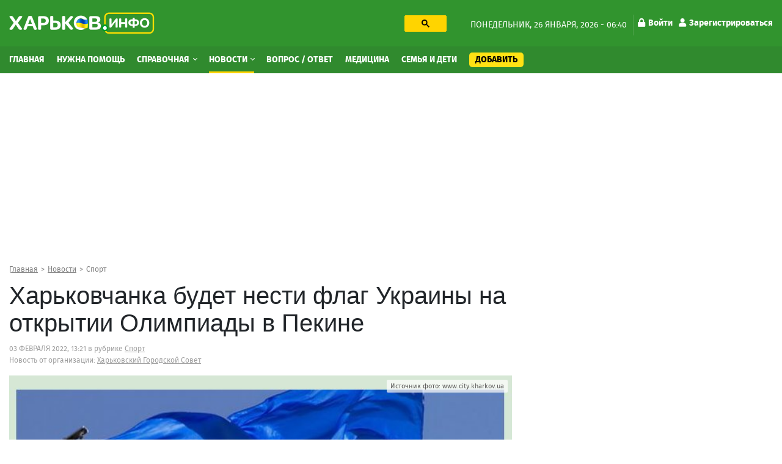

--- FILE ---
content_type: text/html; charset=utf-8
request_url: https://kharkov.info/news/harkovchanka-budet-nesti-flag-ukrainy-na-otkrytii-olimpiady-v-pekine
body_size: 14619
content:
<!DOCTYPE html>
<html lang="ru" dir="ltr">
<head>
  <meta charset="utf-8">
  <meta name="viewport" content="width=device-width, initial-scale=1.0">
  <meta name="google-site-verification" content="_b7s3UMCyPYY6tTIuyqwnTn5TgZyuO294ZGUkYL1F1g" />
  <!--[if IE]><![endif]-->
<link rel="preconnect" href="//ajax.googleapis.com" />
<link rel="dns-prefetch" href="//ajax.googleapis.com" />
<meta http-equiv="Content-Type" content="text/html; charset=utf-8" />
<script type="application/ld+json">{
    "@context": "https://schema.org",
    "@graph": [
        {
            "@type": "NewsArticle",
            "headline": "Харьковчанка будет нести флаг Украины на открытии Олимпиады в Пекине",
            "description": "",
            "author": {
                "@type": "Person",
                "@id": "https://kharkov.info",
                "name": "Алексей Сергиенко"
            },
            "publisher": {
                "@type": "Organization",
                "@id": "https://kharkov.info",
                "name": "Харьков Инфо",
                "url": "https://kharkov.info",
                "logo": {
                    "@type": "ImageObject",
                    "url": "https://kharkov.info/sites/default/files/logo_2.png"
                }
            },
            "datePublished": "2022-02-03T13:21:00+02:00",
            "dateModified": "2022-08-28T17:54:38+03:00",
            "image": {
                "@type": "ImageObject",
                "url": "https://kharkov.info/sites/default/files/images/news/harkovchanka-budet-nesti-flag-ukrainy-na-otkrytii-olimpiady-v-pekine.jpg"
            },
            "mainEntityOfPage": "https://kharkov.info/news/harkovchanka-budet-nesti-flag-ukrainy-na-otkrytii-olimpiady-v-pekine"
        }
    ]
}</script>
<link rel="shortcut icon" href="https://kharkov.info/sites/default/files/index.png" type="image/png" />
<meta name="description" content="Официальное открытие XXIV зимних Олимпийских игр в Пекине состоится завтра, 4 февраля." />
<link rel="image_src" href="https://kharkov.info/sites/default/files/styles/main_foto/public/images/news/harkovchanka-budet-nesti-flag-ukrainy-na-otkrytii-olimpiady-v-pekine.jpg?itok=PmrujxQS" />
<link rel="canonical" href="https://kharkov.info/news/harkovchanka-budet-nesti-flag-ukrainy-na-otkrytii-olimpiady-v-pekine" />
<link rel="shortlink" href="120144" />
<meta name="geo.placename" content="Kharkov" />
<meta name="geo.region" content="UA" />
<meta property="og:site_name" content="Харьков Инфо" />
<meta property="og:type" content="article" />
<meta property="og:url" content="https://kharkov.info/news/harkovchanka-budet-nesti-flag-ukrainy-na-otkrytii-olimpiady-v-pekine" />
<meta property="og:title" content="Харьковчанка будет нести флаг Украины на открытии Олимпиады в Пекине" />
<meta property="og:description" content="Официальное открытие XXIV зимних Олимпийских игр в Пекине состоится завтра, 4 февраля." />
<meta property="og:updated_time" content="2022-08-28T17:54:38+03:00" />
<meta property="og:image" content="https://kharkov.info/sites/default/files/styles/main_foto/public/images/news/harkovchanka-budet-nesti-flag-ukrainy-na-otkrytii-olimpiady-v-pekine.jpg?itok=PmrujxQS" />
<meta property="og:image:url" content="https://kharkov.info/sites/default/files/styles/main_foto/public/images/news/harkovchanka-budet-nesti-flag-ukrainy-na-otkrytii-olimpiady-v-pekine.jpg?itok=PmrujxQS" />
<meta property="article:published_time" content="2022-02-03T13:21:00+02:00" />
<meta property="article:modified_time" content="2022-08-28T17:54:38+03:00" />
  <title>Харьковчанка будет нести флаг Украины на открытии Олимпиады в Пекине – Новости Харькова и Харьковской области</title>
  <style>
  @media (min-width: 1024px) {
	#block-block-31 {
	  height: 280px;
	}
	#block-block-20 {
	  height: 280px;
	}
	#block-views-asklist-block-2 {
	  height: 703px;
	}
  }
  </style>
  <link type="text/css" rel="stylesheet" href="/sites/default/files/advagg_css/css__v-3vQYSOSyRdhxwH2CKtq_TbRmNDZPKFXQlAVgSN06E__jHS3Fi6Sfr3N6si7YUBQeHy37Me_hO1DCytABt3WAiQ__Nbzh_18npu47Tma65ZToubLSi53rcIdtjTVN6TXeSm4.css" media="all" />
<link type="text/css" rel="stylesheet" href="/sites/default/files/advagg_css/css__pvVJjzrwquTY0DUqb-KagyyB7Etfl1fg2PFsZh92luE__RQtV7Jy3E5L8IipWanPK896OuAXCVQVhY7m4X8zJZq8__Nbzh_18npu47Tma65ZToubLSi53rcIdtjTVN6TXeSm4.css" media="all" />
  <!-- HTML5 element support for IE6-8 -->
  <!--[if lt IE 9]>
    <script src="https://cdn.jsdelivr.net/html5shiv/3.7.3/html5shiv-printshiv.min.js"></script>
  <![endif]-->
  <link rel="preload" href="/sites/all/themes/globalportal/fonts/firasans-black-webfont/firasans-black-webfont.woff2" as="font" type="font/woff2" crossorigin="anonymous">
  <link rel="preload" href="/sites/all/themes/globalportal/fonts/firasans-bold-webfont/firasans-bold-webfont.woff2" as="font" type="font/woff2" crossorigin="anonymous">
  <link rel="preload" href="/sites/all/themes/globalportal/fonts/firasans-regular-webfont/firasans-regular-webfont.woff2" as="font" type="font/woff2" crossorigin="anonymous">
  <link rel="preload" href="/sites/all/themes/globalportal/fonts/fontawesome/webfonts/fa-solid-900.woff2" as="font" type="font/woff2" crossorigin="anonymous">
  <link rel="preload" href="/sites/all/themes/globalportal/fonts/fontawesome/webfonts/fa-regular-400.woff2" as="font" type="font/woff2" crossorigin="anonymous">
  <script defer src="https://www.googletagmanager.com/gtag/js?id=UA-102155831-1"></script><script>window.dataLayer = window.dataLayer || []; function gtag(){dataLayer.push(arguments);} gtag('js', new Date()); gtag('config', 'UA-102155831-1'); </script>
  </head>
<body class="html not-front not-logged-in one-sidebar sidebar-first page-node page-node- page-node-120144 node-type-new">
  <div id="skip-link"><a href="#main-content" class="element-invisible element-focusable">Перейти к основному содержанию</a></div>
    <div id="wrapper" class="main-wrapper"> <header class="header-block"><a id="main-burger" class="burger-button" href="#"><i class="fa fa-bars"></i></a><a class="account-login login-link" href="/user">Войти</a><div class="header-top-block"><div class="container"><div class="row"><div class="col-lg-7"><div class="row"><div class="col-lg-7 col-xl-6"><a class="main-logo" href="/" title="Главная"><img class="img-fluid" src="https://kharkov.info/sites/default/files/logo_2_1_0_0.png" alt="Главная" width="238" height="36" /></a></div><div class="col-lg-5 col-xl-6 d-none d-lg-block"><div id="block-block-18" class="block-block search-block"><div class="block-content"><gcse:searchbox-only resultsUrl="/search" enableHistory="true" autoCompleteMaxCompletions="10" autoCompleteMatchType="any" queryParameterName="text"><button class="gsc-search-button searchbox-empty"><svg width="13" height="13" viewBox="0 0 13 13"><title>поиск</title><path d="m4.8495 7.8226c0.82666 0 1.5262-0.29146 2.0985-0.87438 0.57232-0.58292 0.86378-1.2877 0.87438-2.1144 0.010599-0.82666-0.28086-1.5262-0.87438-2.0985-0.59352-0.57232-1.293-0.86378-2.0985-0.87438-0.8055-0.010599-1.5103 0.28086-2.1144 0.87438-0.60414 0.59352-0.8956 1.293-0.87438 2.0985 0.021197 0.8055 0.31266 1.5103 0.87438 2.1144 0.56172 0.60414 1.2665 0.8956 2.1144 0.87438zm4.4695 0.2115 3.681 3.6819-1.259 1.284-3.6817-3.7 0.0019784-0.69479-0.090043-0.098846c-0.87973 0.76087-1.92 1.1413-3.1207 1.1413-1.3553 0-2.5025-0.46363-3.4417-1.3909s-1.4088-2.0686-1.4088-3.4239c0-1.3553 0.4696-2.4966 1.4088-3.4239 0.9392-0.92727 2.0864-1.3969 3.4417-1.4088 1.3553-0.011889 2.4906 0.45771 3.406 1.4088 0.9154 0.95107 1.379 2.0924 1.3909 3.4239 0 1.2126-0.38043 2.2588-1.1413 3.1385l0.098834 0.090049z"></path></svg></button></gcse:searchbox-only></div></div></div></div></div><div class="col-lg-5 d-none d-lg-block"><div class="date-and-account-right"><div class="date"> понедельник, 26 января, 2026 - 06:40</div><ul class="account-links"><li><a href="/user"><i class="fa fa-lock"></i>Войти</a></li><li><a href="/user/register"><i class="fa fa-user"></i>Зарегистрироваться</a></li></ul></div></div></div></div></div><div class="header-nav-wrapper"><div class="close-up-btn"></div> <nav class="header-nav"><div class="container"><div class="row"><div class="left-nav align-self-center col-12"><a class="main-logo" href="/" title="Главная"><img class="img-fluid" src="https://kharkov.info/sites/default/files/logo_2_1_0_0.png" alt="Главная" width="238" height="36" /></a><div class="search-form-menu-container"><div id="block-block-18" class="block-block search-block"><div class="block-content"><gcse:searchbox-only resultsUrl="/search" enableHistory="true" autoCompleteMaxCompletions="10" autoCompleteMatchType="any" queryParameterName="text"><button class="gsc-search-button searchbox-empty"><svg width="13" height="13" viewBox="0 0 13 13"><title>поиск</title><path d="m4.8495 7.8226c0.82666 0 1.5262-0.29146 2.0985-0.87438 0.57232-0.58292 0.86378-1.2877 0.87438-2.1144 0.010599-0.82666-0.28086-1.5262-0.87438-2.0985-0.59352-0.57232-1.293-0.86378-2.0985-0.87438-0.8055-0.010599-1.5103 0.28086-2.1144 0.87438-0.60414 0.59352-0.8956 1.293-0.87438 2.0985 0.021197 0.8055 0.31266 1.5103 0.87438 2.1144 0.56172 0.60414 1.2665 0.8956 2.1144 0.87438zm4.4695 0.2115 3.681 3.6819-1.259 1.284-3.6817-3.7 0.0019784-0.69479-0.090043-0.098846c-0.87973 0.76087-1.92 1.1413-3.1207 1.1413-1.3553 0-2.5025-0.46363-3.4417-1.3909s-1.4088-2.0686-1.4088-3.4239c0-1.3553 0.4696-2.4966 1.4088-3.4239 0.9392-0.92727 2.0864-1.3969 3.4417-1.4088 1.3553-0.011889 2.4906 0.45771 3.406 1.4088 0.9154 0.95107 1.379 2.0924 1.3909 3.4239 0 1.2126-0.38043 2.2588-1.1413 3.1385l0.098834 0.090049z"></path></svg></button></gcse:searchbox-only></div></div></div><ul class="main-menu"><li class="first leaf menu-mlid-7363"><a href="/home" title="Главная">Главная</a></li><li class="leaf menu-mlid-11529"><a href="/nuzhna-pomoshch-harkov" title="Нужна помощь">Нужна помощь</a></li><li class="expanded menu-mlid-1035 dropdown show"><a href="/place" title="Справочная" class="dropdown-toggle">Справочная <span class="caret"></span></a><ul class="dropdown-menu"><li class="first leaf has-children menu-mlid-10964"><a href="/avto-moto" title="Авто, мото" class="dropdown-item">Авто, мото</a></li><li class="leaf has-children menu-mlid-11048"><a href="/domashnie-zhivotnye" title="Домашние животные" class="dropdown-item">Домашние животные</a></li><li class="leaf has-children menu-mlid-11059"><a href="/zhkh" title="ЖКХ" class="dropdown-item">ЖКХ</a></li><li class="leaf has-children menu-mlid-11068"><a href="/internet-i-svyaz" title="Интернет и связь" class="dropdown-item">Интернет и связь</a></li><li class="leaf has-children menu-mlid-11076"><a href="/krasota-i-zdorove" title="Красота и здоровье" class="dropdown-item">Красота и здоровье</a></li><li class="leaf has-children menu-mlid-11087"><a href="/kulturnyy-otdyh" title="Культурный отдых" class="dropdown-item">Культурный отдых</a></li><li class="leaf has-children menu-mlid-11129"><a href="/magaziny-torgovye-ploshchadki" title="Магазины, торговые площадки" class="dropdown-item">Магазины, торговые площадки</a></li><li class="leaf has-children menu-mlid-11100"><a href="/medicina" title="Медицина" class="dropdown-item">Медицина</a></li><li class="leaf has-children menu-mlid-11166"><a href="/nedvizhimost" title="Недвижимость" class="dropdown-item">Недвижимость</a></li><li class="leaf has-children menu-mlid-11172"><a href="/obrazovanie-i-nauka" title="Образование и наука" class="dropdown-item">Образование и наука</a></li><li class="leaf has-children menu-mlid-11220"><a href="/prazdniki-i-torzhestva" title="Праздники и торжества" class="dropdown-item">Праздники и торжества</a></li><li class="leaf has-children menu-mlid-11232"><a href="/promyshlennost" title="Промышленность" class="dropdown-item">Промышленность</a></li><li class="leaf has-children menu-mlid-11272"><a href="/puteshestviya-i-turizm" title="Путешествия и туризм" class="dropdown-item">Путешествия и туризм</a></li><li class="leaf has-children menu-mlid-11287"><a href="/rabota" title="Работа" class="dropdown-item">Работа</a></li><li class="leaf has-children menu-mlid-11276"><a href="/razvlecheniya" title="Развлечения" class="dropdown-item">Развлечения</a></li><li class="leaf has-children menu-mlid-11289"><a href="/reklama" title="Реклама" class="dropdown-item">Реклама</a></li><li class="leaf has-children menu-mlid-11299"><a href="/religiya" title="Религия" class="dropdown-item">Религия</a></li><li class="leaf has-children menu-mlid-11305"><a href="/ritualnye-uslugi" title="Ритуальные услуги" class="dropdown-item">Ритуальные услуги</a></li><li class="leaf has-children menu-mlid-11311"><a href="/semya-i-deti" title="Семья и дети" class="dropdown-item">Семья и дети</a></li><li class="leaf has-children menu-mlid-11317"><a href="/sport-i-fitnes" title="Спорт и фитнес" class="dropdown-item">Спорт и фитнес</a></li><li class="leaf has-children menu-mlid-11340"><a href="/stroitelstvo" title="Строительство" class="dropdown-item">Строительство</a></li><li class="leaf has-children menu-mlid-11371"><a href="/transport" title="Транспорт" class="dropdown-item">Транспорт</a></li><li class="leaf has-children menu-mlid-11385"><a href="/yuridicheskie-uslugi" title="Юридические услуги" class="dropdown-item">Юридические услуги</a></li><li class="leaf has-children menu-mlid-10979"><a href="/biznes-i-finansy" title="Бизнес и Финансы" class="dropdown-item">Бизнес и Финансы</a></li><li class="leaf has-children menu-mlid-10994"><a href="/bytovye-uslugi" title="Бытовые услуги" class="dropdown-item">Бытовые услуги</a></li><li class="leaf has-children menu-mlid-11014"><a href="/vne-pomeshcheniy" title="Вне помещений" class="dropdown-item">Вне помещений</a></li><li class="last leaf has-children menu-mlid-11022"><a href="/gosudarstvo" title="Государство" class="dropdown-item">Государство</a></li></ul></li><li class="expanded active-trail menu-mlid-3214 active dropdown show"><a href="/news" title="Новости" class="active-trail dropdown-toggle">Новости <span class="caret"></span></a><ul class="dropdown-menu"><li class="first leaf menu-mlid-11483"><a href="/newslist/semya-i-deti" title="Семья и дети" class="dropdown-item">Семья и дети</a></li><li class="leaf active-trail menu-mlid-11496 active"><a href="/newslist/sport" title="Спорт" class="active-trail dropdown-item">Спорт</a></li><li class="leaf menu-mlid-11472"><a href="/news/transport" title="Транспорт" class="dropdown-item">Транспорт</a></li><li class="leaf menu-mlid-11495"><a href="/newslist/proisshestviya" title="Происшествия" class="dropdown-item">Происшествия</a></li><li class="leaf menu-mlid-11470"><a href="/news/press-centr" title="Пресс-центр" class="dropdown-item">Пресс-центр</a></li><li class="leaf menu-mlid-11482"><a href="/news/operativnaya-informaciya" title="Оперативная информация" class="dropdown-item">Оперативная информация</a></li><li class="leaf menu-mlid-11493"><a href="/newslist/otdyh-i-turizm" title="Отдых и туризм" class="dropdown-item">Отдых и туризм</a></li><li class="leaf menu-mlid-11469"><a href="/news/oficialno" title="Официально" class="dropdown-item">Официально</a></li><li class="leaf menu-mlid-11494"><a href="/newslist/politika" title="Политика" class="dropdown-item">Политика</a></li><li class="leaf menu-mlid-11484"><a href="/newslist/ukraina" title="Украина" class="dropdown-item">Украина</a></li><li class="leaf menu-mlid-11473"><a href="/news/cifrovye-tehnologii" title="Цифровые технологии" class="dropdown-item">Цифровые технологии</a></li><li class="leaf menu-mlid-11475"><a href="/news/ekologiya-i-mir-prirody" title="Экология и мир природы" class="dropdown-item">Экология и мир природы</a></li><li class="leaf menu-mlid-11476"><a href="/news/ekonomika" title="Экономика" class="dropdown-item">Экономика</a></li><li class="leaf menu-mlid-11498"><a href="/news/ekonomika-i-finansy" title="Экономика и Финансы" class="dropdown-item">Экономика и Финансы</a></li><li class="leaf menu-mlid-11492"><a href="/newslist/obshchestvo" title="Общество" class="dropdown-item">Общество</a></li><li class="leaf menu-mlid-11491"><a href="/newslist/obrazovanie" title="Образование" class="dropdown-item">Образование</a></li><li class="leaf menu-mlid-11477"><a href="/news/gorod" title="Город" class="dropdown-item">Город</a></li><li class="leaf menu-mlid-11478"><a href="/newslist/dom-i-interer" title="Дом и интерьер" class="dropdown-item">Дом и интерьер</a></li><li class="leaf menu-mlid-11465"><a href="/news/zhkh" title="ЖКХ" class="dropdown-item">ЖКХ</a></li><li class="leaf menu-mlid-11487"><a href="/news/internet-i-it" title="Интернет и IT" class="dropdown-item">Интернет и IT</a></li><li class="leaf menu-mlid-11464"><a href="/news/byudzhet" title="Бюджет" class="dropdown-item">Бюджет</a></li><li class="leaf menu-mlid-11499"><a href="/newslist/fashion" title="Fashion" class="dropdown-item">Fashion</a></li><li class="leaf menu-mlid-11485"><a href="/newslist/avto-moto" title="Авто" class="dropdown-item">Авто</a></li><li class="leaf menu-mlid-11462"><a href="/news/anons" title="Анонс" class="dropdown-item">Анонс</a></li><li class="leaf menu-mlid-11479"><a href="/news/infrastruktura" title="Инфраструктура" class="dropdown-item">Инфраструктура</a></li><li class="leaf menu-mlid-11480"><a href="/newslist/krasota-i-zdorove" title="Красота и здоровье" class="dropdown-item">Красота и здоровье</a></li><li class="leaf menu-mlid-11468"><a href="/news/more-2022" title="Море 2022" class="dropdown-item">Море 2022</a></li><li class="leaf menu-mlid-11481"><a href="/newslist/nalogi-i-uchet" title="Налоги и учет" class="dropdown-item">Налоги и учет</a></li><li class="leaf menu-mlid-11490"><a href="/newslist/nedvizhimost" title="Недвижимость" class="dropdown-item">Недвижимость</a></li><li class="leaf menu-mlid-11467"><a href="/news/mir-prirody" title="Мир природы" class="dropdown-item">Мир природы</a></li><li class="leaf menu-mlid-11488"><a href="/newslist/meditsina" title="Культура" class="dropdown-item">Культура</a></li><li class="leaf menu-mlid-11486"><a href="/newslist/meditsina-0" title="Медицина" class="dropdown-item">Медицина</a></li><li class="leaf menu-mlid-11466"><a href="/news/mezhdunarodnoe-sotrudnichestvo" title="Международное сотрудничество" class="dropdown-item">Международное сотрудничество</a></li><li class="last leaf menu-mlid-11461"><a href="/news/covid-19" title="COVID-19" class="dropdown-item">COVID-19</a></li></ul></li><li class="leaf menu-mlid-3943"><a href="/ask-question" title="Вопрос / Ответ">Вопрос / Ответ</a></li><li class="leaf menu-mlid-11615"><a href="https://kharkov.info/medicina" title="Медицина">Медицина</a></li><li class="leaf menu-mlid-11616"><a href="https://kharkov.info/semya-i-deti" title="Семья и дети">Семья и дети</a></li><li class="last leaf menu-mlid-7364 add-content-button"><a href="/add-content" title="Добавить">Добавить</a></li></ul><div id="block-menu-block-7" class="block-menu-block d-md-none second-mobile-menu"><h3 class="categories-title">О сайте</h3><ul><li class="first leaf menu-mlid-4681"><a href="/contact" title="Обратная связь">Обратная связь</a></li><li class="leaf menu-mlid-3925"><a href="/o-proekte" title="О проекте">О проекте</a></li><li class="last leaf menu-mlid-3927"><a href="/agreement" title="Угода конфіденційності">Угода конфіденційності</a></li></ul></div></div></div></div> </nav></div> </header> <main class="main-block"><div id="block-block-38" class="block-block"><div class="block-content"><style>
@media (max-width: 360px) {
.topblock{
height: 300px;
text-align: center;
margin-bottom: 20px;
}
}
@media (max-width: 390px) {
.topblock{
height: 327px;
text-align: center;
margin-bottom: 20px
}
}
@media (max-width: 410px) {
.topblock{
height: 345px;
text-align: center;
margin-bottom: 20px
}
}
@media (max-width: 760px) {
.topblock{
height: 280px;
text-align: center;
margin-bottom: 20px
}
}
@media (min-width: 1024px) {
.topblock{
height: 300px;
text-align: center;
margin-bottom: 20px
}
}
</style><ins class="adsbygoogle topblock" style="display:block" data-ad-client="ca-pub-7273664471331744" data-ad-slot="9980735481" data-ad-format="auto" data-full-width-responsive="true"></ins>
<script>
(adsbygoogle = window.adsbygoogle || []).push({});
</script></div></div><div class="container"><nav class="bread-crumbs" aria-label="breadcrumb"><ol class="breadcrumb breadcrumbs-list"><li class="inline odd first"><a href="/">Главная</a></li><li class="inline even"><a href="/news">Новости</a></li><li class="inline odd last"><a href="/newslist/sport" title="Спорт">Спорт</a></li></ol></nav><div class="double-column row"><div class="col-12 current-full"></div><div class="left col-md-8"><div class="content-title-wrap"><h1 class="content-title">Харьковчанка будет нести флаг Украины на открытии Олимпиады в Пекине</h1></div> <article id="content-120144" class="article-content" data-title="Харьковчанка будет нести флаг Украины на открытии Олимпиады в Пекине – Харьков Инфо" data-url="https://kharkov.info/news/harkovchanka-budet-nesti-flag-ukrainy-na-otkrytii-olimpiady-v-pekine"><div class="contact-icons-block-wrapper"><div class="article-meta"><span class="date-with-icon">03 февраля 2022, 13:21</span> в рубрике <span class="strong category"><a href="/newslist/sport">Спорт</a></span><div class="on-place-wrap">Новость от организации: <span class="strong category on-place"><a href="/place/harkovskiy-gorodskoy-sovet">Харьковский Городской Совет</a></span></div></div></div><div class="display-all-wrap"><div class="article-photo clearfix"><div class="main-img"><div class="photo-item with-title"><img class="img-responsive img-fluid" src="https://kharkov.info/sites/default/files/styles/main_foto-640x360/public/images/news/harkovchanka-budet-nesti-flag-ukrainy-na-otkrytii-olimpiady-v-pekine.jpg?itok=XT08Zj7L" width="640" height="360" alt="Харьковчанка будет нести флаг Украины на открытии Олимпиады в Пекине" title="Харьковчанка будет нести флаг Украины на открытии Олимпиады в Пекине" /><span class="photo-title"><span>Харьковчанка будет нести флаг Украины на открытии Олимпиады в Пекине</span></span></div></div><p class="image-source"><span class="source">Источник фото:</span> www.city.kharkov.ua</p></div></div><div class="intro-text"><p>Официальное открытие XXIV зимних Олимпийских игр в Пекине состоится завтра, 4 февраля.</p></div><p>Как сообщили в Национальном олимпийском комитете, нести флаг Украины во время торжественной церемонии открытия Олимпиады доверили олимпийскому чемпиону по фристайлу Александру Абраменко и серебряному призеру Юношеских Олимпийских игр по фигурному катанию Александре Назаровой.</p><blockquote><p>«Еще в Пхенчхане-2018 я стремилась стать знаменосцем, но понимала, что для меня это дебютное соревнование такого уровня. Поэтому сейчас я очень счастлива разделить столь торжественный момент со своим коллегой по команде и всей Украиной», - отметила Александра Назарова.</p></blockquote><p>Напомним, что зимние Олимпийские игры в Пекине продлятся с 4 по 20 февраля. Украину на Олимпиаде-2022 будут представлять 45 спортсменов, среди которых - четыре харьковчанина: Руслан Перехода (лыжные гонки), Александра Назарова и Максим Никитин (фигурное катание) и Ульяна Дуброва (шорт-трек).</p><div class="map-container"></div><div class="post-tags"><span class="post-tags-h">Теги:</span> <a href="/tags/olimpiada">Олимпиада</a><a href="/tags/nazarova">Назарова</a></div><div class="contact-icons-block-wrapper"><div class="source-new"><p>Источник: <span class="source-link"><a href="https://www.city.kharkov.ua/ru/news/kharkivyanka-nestime-prapor-ukraini-na-vidkritti-olimpiadi-v-pekini-49719.html" target="_blank" rel="nofollow">www.city.kharkov.ua</a></span></p></div><div class="place-content-descr number-of-messages"><span class="copy-text-and-icon"><input type="text" class="copy-path" value=https://kharkov.info/120144><span class="copy-text"><i class="fa fa-clipboard"></i> <span>Копировать</span></span></span></div><div class="contact-icons-block"><div class="contact-icons-text">Поделиться:</div><div class="contact-icons-wrapper"><span class="linked" rel="noreferrer" href="https://telegram.me/share/url?url=https://kharkov.info/news/harkovchanka-budet-nesti-flag-ukrainy-na-otkrytii-olimpiady-v-pekine&amp;text=Харьковчанка будет нести флаг Украины на открытии Олимпиады в Пекине" onclick="window.open(this.href, this.title, 'toolbar=0, status=0, width=548, height=325'); return false" target="_parent" class="telegram"><svg version="1.1" xmlns="https://www.w3.org/2000/svg" xmlns:xlink="https://www.w3.org/1999/xlink" viewBox="0 0 300 300" xml:space="preserve" width="19px" height="15px"><path d="M5.299,144.645l69.126,25.8l26.756,86.047c1.712,5.511,8.451,7.548,12.924,3.891l38.532-31.412 c4.039-3.291,9.792-3.455,14.013-0.391l69.498,50.457c4.785,3.478,11.564,0.856,12.764-4.926L299.823,29.22 c1.31-6.316-4.896-11.585-10.91-9.259L5.218,129.402C-1.783,132.102-1.722,142.014,5.299,144.645z M96.869,156.711l135.098-83.207 c2.428-1.491,4.926,1.792,2.841,3.726L123.313,180.87c-3.919,3.648-6.447,8.53-7.163,13.829l-3.798,28.146 c-0.503,3.758-5.782,4.131-6.819,0.494l-14.607-51.325C89.253,166.16,91.691,159.907,96.869,156.711z"></path></svg></span><span class="linked" rel="noreferrer" href="https://www.facebook.com/sharer.php?s=100&p[url]=https://kharkov.info/news/harkovchanka-budet-nesti-flag-ukrainy-na-otkrytii-olimpiady-v-pekine&p[title]=Харьковчанка будет нести флаг Украины на открытии Олимпиады в Пекине&p[summary]=Официальное открытие XXIV зимних Олимпийских игр в Пекине состоится завтра, 4 февраля.&p[images][0]=https://kharkov.info/sites/default/files/images/news/harkovchanka-budet-nesti-flag-ukrainy-na-otkrytii-olimpiady-v-pekine.jpg" onclick="window.open(this.href, this.title, 'toolbar=0, status=0, width=548, height=325'); return false" title="Поделиться ссылкой на Фейсбук" target="_parent" class="facebook"><svg viewBox="0 0 4267 4267" version="1.1" xmlns="https://www.w3.org/2000/svg" xmlns:xlink="https://www.w3.org/1999/xlink" xml:space="preserve" xmlns:serif="https://www.serif.com/" style="fill-rule:evenodd;clip-rule:evenodd;stroke-linejoin:round;stroke-miterlimit:1.41421;" width="19px" height="15px"><g transform="matrix(4.16667,0,0,4.16667,0,0)"><path d="M1024,512C1024,229.23 794.77,0 512,0C229.23,0 0,229.23 0,512C0,767.554 187.231,979.37 432,1017.78L432,660L302,660L302,512L432,512L432,399.2C432,270.88 508.438,200 625.39,200C681.407,200 740,210 740,210L740,336L675.438,336C611.835,336 592,375.467 592,415.957L592,512L734,512L711.3,660L592,660L592,1017.78C836.769,979.37 1024,767.554 1024,512Z" style="fill-rule:nonzero;"></path><path d="M711.3,660L734,512L592,512L592,415.957C592,375.467 611.835,336 675.438,336L740,336L740,210C740,210 681.407,200 625.39,200C508.438,200 432,270.88 432,399.2L432,512L302,512L302,660L432,660L432,1017.78C458.067,1021.87 484.784,1024 512,1024C539.216,1024 565.933,1021.87 592,1017.78L592,660L711.3,660Z" style="fill:transparent;fill-rule:nonzero;"></path></g></svg></span><span class="linked" rel="noreferrer" href="https://twitter.com/share?text=Харьковчанка будет нести флаг Украины на открытии Олимпиады в Пекине&related=truemisha=Харьковчанка будет нести флаг Украины на открытии Олимпиады в Пекине&url=https://kharkov.info/news/harkovchanka-budet-nesti-flag-ukrainy-na-otkrytii-olimpiady-v-pekine&via=breakingmash" title="Поделиться ссылкой в Твиттере" onclick="window.open(this.href, this.title, 'toolbar=0, status=0, width=548, height=325'); return false" target="_parent" class="twitter"> <svg width="16px" height="14px" viewBox="0 0 250 204" version="1.1" xmlns="https://www.w3.org/2000/svg" xmlns:xlink="https://www.w3.org/1999/xlink" xml:space="preserve" xmlns:serif="https://www.serif.com/" style="fill-rule:evenodd;clip-rule:evenodd;stroke-linejoin:round;stroke-miterlimit:1.41421;" width="19px" height="15px"><g transform="matrix(1,0,0,1,-75,-98.452)"><path d="M153.62,301.59C247.96,301.59 299.56,223.43 299.56,155.65C299.56,153.43 299.56,151.22 299.41,149.02C309.448,141.759 318.114,132.769 325,122.47C315.639,126.618 305.708,129.338 295.54,130.54C306.245,124.132 314.262,114.045 318.09,102.17C308.022,108.144 297.006,112.355 285.52,114.62C275.822,104.307 262.277,98.452 248.121,98.452C219.956,98.452 196.781,121.628 196.781,149.792C196.781,153.699 197.227,157.594 198.11,161.4C156.89,159.334 118.432,139.837 92.4,107.81C78.863,131.114 85.867,161.314 108.28,176.28C100.118,176.038 92.132,173.836 85,169.86L85,170.51C85.007,194.833 102.308,215.974 126.15,220.79C118.599,222.849 110.675,223.15 102.99,221.67C109.693,242.512 129.021,256.879 150.91,257.29C132.751,271.561 110.306,279.313 87.21,279.29C83.129,279.282 79.052,279.035 75,278.55C98.454,293.601 125.752,301.587 153.62,301.55" style="fill-rule:nonzero;"></path></g></svg></span></div><span class="linked contact-icons-toggle-btn"><svg viewBox="0 0 1024 1024" version="1.1" xmlns="https://www.w3.org/2000/svg" xmlns:xlink="https://www.w3.org/1999/xlink" xml:space="preserve" xmlns:serif="https://www.serif.com/" style="fill-rule:evenodd;clip-rule:evenodd;stroke-linejoin:round;stroke-miterlimit:1.41421;" width="19px" height="15px"><g transform="matrix(1.93915,0,0,1.93915,-14.8982,2.64653)"><path d="M420.735,371.217C400.714,371.217 382.793,379.072 369.139,391.457L181.112,282.094C182.469,276.033 183.519,269.928 183.519,263.626C183.519,257.324 182.447,251.241 181.112,245.158L367.016,136.823C381.195,149.952 399.947,158.157 420.735,158.157C464.563,158.157 499.88,122.906 499.88,79.078C499.88,35.338 464.541,0 420.735,0C376.994,0 341.656,35.338 341.656,79.057C341.656,85.446 342.728,91.442 344.063,97.525L158.158,205.947C143.957,192.753 125.227,184.569 104.417,184.569C60.589,184.569 25.272,219.886 25.272,263.626C25.272,307.366 60.589,342.705 104.417,342.705C125.204,342.705 143.957,334.499 158.136,321.371L345.834,430.975C344.543,436.555 343.733,442.375 343.733,448.174C343.733,490.624 378.327,525.153 420.712,525.153C463.14,525.153 497.756,490.646 497.756,448.174C497.756,405.702 463.163,371.217 420.735,371.217Z" style="fill-rule:nonzero;"></path></g></svg></span></div></div><div class="top-comments-region"></div><div class="block-views related-posts-in-article"><p class="section-title-with-line"><span class="title-text">Ещё новости раздела</span></p><div class="view view-dom-id-f2f2d6eac541141ce9f5f4d6a30e7b10"><div class="view-content edit-pick-items-container"><div class="editors-pick-item"> <a href="/news/rol-legionerov-v-khl-i-chempionate-kazahstana" title="Роль легионеров в КХЛ и чемпионате Казахстана" class="post-descs-item"><div class="post-desc-content"> <span class="section-descr">Спорт</span><div class="price-and-discount"><span class="date-with-icon"><i class="far fa-clock"></i>01.01.2026, 10:44</span></div><div class="desc-header-block"><span>Роль легионеров в КХЛ и чемпионате Казахстана</span></div></div></a></div><div class="editors-pick-item"> <a href="/news/ispolzovanie-statistiki-i-iskusstvennogo-intellekta-dlya-uspeshnyh-stavok-na-sport" title="Использование статистики и искусственного интеллекта для успешных ставок на спорт" class="post-descs-item"> <img class="img-responsive img-fluid" src="/sites/all/themes/globalportal/img/loader.gif" data-src="https://kharkov.info/sites/default/files/styles/eventlist-349x246/public/images/news/ispolzovanie-statistiki-i-iskusstvennogo-intellekta-dlya-uspeshnyh-stavok-na-sport.jpeg?itok=RMc5qaeM" width="360" height="258" alt="Использование статистики и искусственного интеллекта для успешных ставок на спорт" title="Использование статистики и искусственного интеллекта для успешных ставок на спорт" /><div class="post-desc-content"> <span class="section-descr">Спорт</span><div class="price-and-discount"><span class="date-with-icon"><i class="far fa-clock"></i>03.11.2025, 10:18</span></div><div class="desc-header-block"><span>Использование статистики и искусственного интеллекта для успешных ставок на спорт</span></div></div></a></div><div class="editors-pick-item"> <a href="/news/trekingovi-krosivki-ekipiruytes-vpevnenistyu" title="Трекінгові кросівки: екіпіруйтесь впевненістю!" class="post-descs-item"> <img class="img-responsive img-fluid" src="/sites/all/themes/globalportal/img/loader.gif" data-src="https://kharkov.info/sites/default/files/styles/eventlist-349x246/public/images/news/trekingovi-krosivki-ekipiruytes-vpevnenistyu.jpg?itok=yuiIy0qH" width="360" height="258" alt="Трекінгові кросівки: екіпіруйтесь впевненістю!" title="Трекінгові кросівки: екіпіруйтесь впевненістю!" /><div class="post-desc-content"> <span class="section-descr">Спорт</span><div class="price-and-discount"><span class="date-with-icon"><i class="far fa-clock"></i>12.10.2025, 13:13</span></div><div class="desc-header-block"><span>Трекінгові кросівки: екіпіруйтесь впевненістю!</span></div></div></a></div><div class="editors-pick-item"> <a href="/news/naydovshi-matchi-v-istoriyi-tenisu" title="Найдовші матчі в історії тенісу" class="post-descs-item"> <img class="img-responsive img-fluid" src="/sites/all/themes/globalportal/img/loader.gif" data-src="https://kharkov.info/sites/default/files/styles/eventlist-349x246/public/images/news/naydovshi-matchi-v-istoriyi-tenisu.jpg?itok=XXYiJXe4" width="360" height="258" alt="Найдовші матчі в історії тенісу" title="Найдовші матчі в історії тенісу" /><div class="post-desc-content"> <span class="section-descr">Спорт</span><div class="price-and-discount"><span class="date-with-icon"><i class="far fa-clock"></i>11.09.2025, 09:59</span></div><div class="desc-header-block"><span>Найдовші матчі в історії тенісу</span></div></div></a></div><div class="editors-pick-item"> <a href="/news/nayvidomishi-fan-klubi-svitu-vid-barseloni-do-kiyivskih-tribun" title="Найвідоміші фан-клуби світу: від Барселони до київських трибун" class="post-descs-item"> <img class="img-responsive img-fluid" src="/sites/all/themes/globalportal/img/loader.gif" data-src="https://kharkov.info/sites/default/files/styles/eventlist-349x246/public/images/news/nayvidomishi-fan-klubi-svitu-vid-barseloni-do-kiyivskih-tribun.jpg?itok=ik_ybsxN" width="360" height="258" alt="Найвідоміші фан-клуби світу: від Барселони до київських трибун" title="Найвідоміші фан-клуби світу: від Барселони до київських трибун" /><div class="post-desc-content"> <span class="section-descr">Спорт</span><div class="price-and-discount"><span class="date-with-icon"><i class="far fa-clock"></i>09.09.2025, 18:59</span></div><div class="desc-header-block"><span>Найвідоміші фан-клуби світу: від Барселони до київських трибун</span></div></div></a></div><div class="editors-pick-item"> <a href="/news/kak-vybrat-pervye-futbolnye-butsy-sovety-novichkam" title="Как выбрать первые футбольные бутсы: советы новичкам" class="post-descs-item"> <img class="img-responsive img-fluid" src="/sites/all/themes/globalportal/img/loader.gif" data-src="https://kharkov.info/sites/default/files/styles/eventlist-349x246/public/images/news/kak-vybrat-pervye-futbolnye-butsy-sovety-novichkam.jpg?itok=kWUAjsoQ" width="360" height="258" alt="Как выбрать первые футбольные бутсы: советы новичкам" title="Как выбрать первые футбольные бутсы: советы новичкам" /><div class="post-desc-content"> <span class="section-descr">Спорт</span><div class="price-and-discount"><span class="date-with-icon"><i class="far fa-clock"></i>19.08.2025, 18:42</span></div><div class="desc-header-block"><span>Как выбрать первые футбольные бутсы: советы новичкам</span></div></div></a></div></div></div></div></article><div id="block-block-36" class="block-block"><div class="block-content"><div id="block-block-36-ajax-content" class="ajaxblocks-wrapper-8"></div></div></div></div><div class="right col-md-4"><div id="block-block-31" class="block-block"><div class="block-content"><ins class="adsbygoogle infeed"
style="display:block;"
data-ad-client="ca-pub-7273664471331744"
data-ad-format="fluid"
data-ad-slot="8945773571"></ins>
<script>
(adsbygoogle = window.adsbygoogle || []).push({});
</script></div></div><div id="block-views-articles-block-more-reads-news" class="block-views most-read-block"><h2 class="section-title-with-line"><span class="title-text">Последние новости</span></h2><div id="block-views-articles-block_more_reads_news-ajax-content" class="ajaxblocks-wrapper-8"><script type="text/javascript"></script><noscript><div class="view-content-wrap"><div class="view-content popular-posts clearfix"><div class="view popular-first"><div class="view-content"> <a href="/news/oleg-siniegubov-pro-situaciyu-na-harkivshchini-stanom-na-25-sichnya-0" title="Олег Синєгубов – про ситуацію на Харківщині станом на 25 січня" class="post-descs-item"> <img class="img-responsive img-fluid" src="/sites/all/themes/globalportal/img/loader.gif" data-src="https://kharkov.info/sites/default/files/styles/eventlist-349x246/public/images/news/oleg-siniegubov-pro-situaciyu-na-harkivshchini-stanom-na-25-sichnya_0.jpg?itok=DEVmagEI" width="360" height="258" alt="Олег Синєгубов – про ситуацію на Харківщині станом на 25 січня" title="Олег Синєгубов – про ситуацію на Харківщині станом на 25 січня" /><div class="post-desc-content"> <span class="section-descr">Официально</span><div class="desc-header-block"><span>Олег Синєгубов – про ситуацію на Харківщині станом на 25 січня</span></div><div class="price-and-discount"><span class="date-with-icon"><i class="far fa-clock"></i>25.01.2026, 09:20</span></div></div></a></div></div><div class="announcement-post-item-small clearfix"> <a href="/news/harkivska-ova-prodovzhuie-kompleksno-pidtrimuvati-veteraniv-i-veteranok-a-takozh-chleniv-yihnih" class="tabs-item-img-container"><img class="img-responsive img-fluid" src="/sites/all/themes/globalportal/img/loader.gif" data-src="https://kharkov.info/sites/default/files/styles/eventlist-349x246/public/images/news/harkivska-ova-prodovzhuie-kompleksno-pidtrimuvati-veteraniv-i-veteranok-a-takozh-chleniv-yihnih.jpg?itok=_a1i2lQJ" width="360" height="258" alt="Харківська ОВА продовжує комплексно підтримувати ветеранів і ветеранок, а також членів їхніх родин" title="Харківська ОВА продовжує комплексно підтримувати ветеранів і ветеранок, а також членів їхніх родин" /></a><div class="tabs-item-right"><div class="announcement-header"><a href="/news/harkivska-ova-prodovzhuie-kompleksno-pidtrimuvati-veteraniv-i-veteranok-a-takozh-chleniv-yihnih" title="Харківська ОВА продовжує комплексно підтримувати ветеранів і ветеранок, а також членів їхніх родин">Харківська ОВА продовжує комплексно підтримувати ветеранів і ветеранок, а також членів їхніх родин</a></div><span class="date-with-icon"><i class="far fa-clock"></i>24.01.2026, 11:40 / </span><span class="rubric"><a href="/news/oficialno">Официально</a></span></div></div><div class="announcement-post-item-small clearfix"> <a href="/news/vorog-vkotre-atakuvav-misto-harkiv-udarnimi-bezpilotnikami-oleg-siniegubov" class="tabs-item-img-container"><img class="img-responsive img-fluid" src="/sites/all/themes/globalportal/img/loader.gif" data-src="https://kharkov.info/sites/default/files/styles/eventlist-349x246/public/images/news/vorog-vkotre-atakuvav-misto-harkiv-udarnimi-bezpilotnikami-oleg-siniegubov.jpg?itok=g1YoNr2G" width="360" height="258" alt="«Ворог вкотре атакував місто Харків ударними безпілотниками», – Олег Синєгубов" title="«Ворог вкотре атакував місто Харків ударними безпілотниками», – Олег Синєгубов" /></a><div class="tabs-item-right"><div class="announcement-header"><a href="/news/vorog-vkotre-atakuvav-misto-harkiv-udarnimi-bezpilotnikami-oleg-siniegubov" title="«Ворог вкотре атакував місто Харків ударними безпілотниками», – Олег Синєгубов">«Ворог вкотре атакував місто Харків ударними безпілотниками», – Олег Синєгубов</a></div><span class="date-with-icon"><i class="far fa-clock"></i>24.01.2026, 10:20 / </span><span class="rubric"><a href="/news/oficialno">Официально</a></span></div></div><div class="announcement-post-item-small clearfix"> <a href="/news/oleg-siniegubov-pro-situaciyu-na-harkivshchini-stanom-na-24-sichnya-1" class="tabs-item-img-container"><img class="img-responsive img-fluid" src="/sites/all/themes/globalportal/img/loader.gif" data-src="https://kharkov.info/sites/default/files/styles/eventlist-349x246/public/images/news/oleg-siniegubov-pro-situaciyu-na-harkivshchini-stanom-na-24-sichnya_1.jpg?itok=ZDomQf3G" width="360" height="258" alt="Олег Синєгубов – про ситуацію на Харківщині станом на 24 січня" title="Олег Синєгубов – про ситуацію на Харківщині станом на 24 січня" /></a><div class="tabs-item-right"><div class="announcement-header"><a href="/news/oleg-siniegubov-pro-situaciyu-na-harkivshchini-stanom-na-24-sichnya-1" title="Олег Синєгубов – про ситуацію на Харківщині станом на 24 січня">Олег Синєгубов – про ситуацію на Харківщині станом на 24 січня</a></div><span class="date-with-icon"><i class="far fa-clock"></i>24.01.2026, 09:20 / </span><span class="rubric"><a href="/news/oficialno">Официально</a></span></div></div><div class="announcement-post-item-small clearfix"> <a href="/news/v-emiratah-sogodni-ukrayinska-amerikanska-ta-rosiyska-storoni-govoryat-pro-parametri" class="tabs-item-img-container"><img class="img-responsive img-fluid" src="/sites/all/themes/globalportal/img/loader.gif" data-src="https://kharkov.info/sites/default/files/styles/eventlist-349x246/public/images/news/v-emiratah-sogodni-ukrayinska-amerikanska-ta-rosiyska-storoni-govoryat-pro-parametri-zakinchennya.jpg?itok=0rWIM7ur" width="360" height="258" alt="В Еміратах сьогодні українська, американська та російська сторони; говорять про параметри закінчення війни – звернення Президента" title="В Еміратах сьогодні українська, американська та російська сторони; говорять про параметри закінчення війни – звернення Президента" /></a><div class="tabs-item-right"><div class="announcement-header"><a href="/news/v-emiratah-sogodni-ukrayinska-amerikanska-ta-rosiyska-storoni-govoryat-pro-parametri" title="В Еміратах сьогодні українська, американська та російська сторони; говорять про параметри закінчення війни – звернення Президента">В Еміратах сьогодні українська, американська та російська сторони; говорять про параметри закінчення війни – звернення Президента</a></div><span class="date-with-icon"><i class="far fa-clock"></i>23.01.2026, 20:40 / </span><span class="rubric"><a href="/news/oficialno">Официально</a></span></div></div></div><div class="see-all"><a href="/news">смотреть все</a></div></div></noscript></div></div></div></div></div> </main> <footer class="footer-block"><div class="container"><div class="footer-logo"> <a class="footer-logo-item" href="/" title="Главная"><img class="img-fluid" src="https://kharkov.info/sites/default/files/logo_2_1_0_0.png" alt="Главная" width="238" height="36" /></a></div><div class="footer-main-block"><div class="row"><div id="block-menu-menu-footermenu1" class="block-menu col-12 col-md-3"><h3 class="footer-title">Справочная</h3><div id="block-menu-menu-footermenu1-ajax-content" class="ajaxblocks-wrapper-8"></div></div><div id="block-menu-menu-footermenu2" class="block-menu col-12 col-md-3"><h3 class="footer-title">Разделы</h3><div id="block-menu-menu-footermenu2-ajax-content" class="ajaxblocks-wrapper-8"></div></div><div id="block-menu-menu-footermenu3" class="block-menu col-12 col-md-3"><h3 class="footer-title">О сайте</h3><div id="block-menu-menu-footermenu3-ajax-content" class="ajaxblocks-wrapper-8"></div></div></div></div><div class="footer-bottom-line"><div id="block-copyright-block-copyright-block" class="block-copyright-block footer-copyright"><div class="block-content"><p>Использование информации разрешается при условии обязательного указания активной гиперссылки на сайт Харьков Инфо, для печатных изданий – с формулировкой «по материалам Информационного портала Харьков Инфо». Администрация сайта не всегда разделяет мнение авторов статей и не несет ответственности за содержание информации, которая размещается посетителями ресурса.</p><div class="copyright">Все права защищены © Харьков Инфо, 2007-2026.</div></div></div></div></div> </footer><div class="scroll-to-top-full-height"><div class="scroll-to-top"></div></div></div>  <script type="text/javascript" defer="defer" src="//ajax.googleapis.com/ajax/libs/jquery/1.10.2/jquery.min.js" onload="if(jQuery.isFunction(jQuery.holdReady)){jQuery.holdReady(true);}"></script>
<script type="text/javascript">
<!--//--><![CDATA[//><!--
function advagg_mod_2(){advagg_mod_2.count=++advagg_mod_2.count||1;try{if(advagg_mod_2.count<=40){window.jQuery||document.write("<script src='/sites/all/modules/jquery_update/replace/jquery/1.10/jquery.min.js'>\x3C/script>");advagg_mod_2.count=100}}catch(e){if(advagg_mod_2.count>=40){throw e}else window.setTimeout(advagg_mod_2,250)}}
function advagg_mod_2_check(){if(window.jQuery&&window.Drupal&&window.Drupal.settings){advagg_mod_2()}else window.setTimeout(advagg_mod_2_check,250)};advagg_mod_2_check();
//--><!]]>
</script>
<script type="text/javascript" src="/sites/default/files/advagg_js/js__31lO8SSXUim7jpVVqsotVc2qMrUcazBVNWFfX-YtgbM__FLvhvcqstNuVC4DjIqIcL0Ue8evAFPYbRIMYjNvgx1c__Nbzh_18npu47Tma65ZToubLSi53rcIdtjTVN6TXeSm4.js" defer="defer" onload="function advagg_mod_1(){advagg_mod_1.count=++advagg_mod_1.count||1;try{if(advagg_mod_1.count<=40){init_drupal_core_settings();advagg_mod_1.count=100}}catch(e){if(advagg_mod_1.count>=40){throw e}else window.setTimeout(advagg_mod_1,1)}}
function advagg_mod_1_check(){if(window.init_drupal_core_settings&&window.jQuery&&window.Drupal){advagg_mod_1()}else window.setTimeout(advagg_mod_1_check,1)};advagg_mod_1_check();"></script>
<script type="text/javascript" src="/sites/default/files/advagg_js/js__z4klRNDl4ddM1Woi3NeU5-P8cqLtJfMu6SWwQDPKnuk___v5FHtvkV2SpohmtOPU4ou2XRJj19HmrycDyOJ72tbw__Nbzh_18npu47Tma65ZToubLSi53rcIdtjTVN6TXeSm4.js" defer="defer"></script>
<script type="text/javascript" src="/sites/default/files/advagg_js/js__LhFB1s-qVzw-ATOtupAFk70tjbyb9CEg4F1iTK6wyv4__r32gYqXUvKVYilJpt6j7RP3xPDrWqmFF-l2FS7n2EW4__Nbzh_18npu47Tma65ZToubLSi53rcIdtjTVN6TXeSm4.js" defer="defer"></script>
<script type="text/javascript" src="/sites/default/files/advagg_js/js__RlhLIpepVRKDQJu-GyHuRMk7FxXzJycx2H1ZX9XQCBM__CBW_ugqmXwCZe45JkiCUxNalkqNMFyu-qP_ywgxYSKg__Nbzh_18npu47Tma65ZToubLSi53rcIdtjTVN6TXeSm4.js" defer="defer"></script>
<script type="text/javascript">
<!--//--><![CDATA[//><!--
function init_drupal_core_settings() {jQuery.extend(Drupal.settings,{"basePath":"\/","pathPrefix":"","ajaxPageState":{"theme":"globalportal","theme_token":"ptmJCBzHYGn5VMkj2StpdCQsrOF_ryuvqEWez-WCa2k","jquery_version":"1.10","css":{"modules\/system\/system.base.css":1,"sites\/all\/modules\/comment_notify\/comment_notify.css":1,"sites\/all\/modules\/date\/date_api\/date.css":1,"sites\/all\/modules\/date\/date_popup\/themes\/datepicker.1.7.css":1,"modules\/field\/theme\/field.css":1,"sites\/all\/modules\/geofield_gmap\/geofield_gmap.css":1,"sites\/all\/modules\/office_hours\/office_hours.css":1,"sites\/all\/modules\/youtube\/css\/youtube.css":1,"sites\/all\/modules\/views\/css\/views.css":1,"sites\/all\/modules\/colorbox\/styles\/default\/colorbox_style.css":1,"sites\/all\/modules\/ctools\/css\/ctools.css":1,"sites\/all\/modules\/rate\/rate.css":1,"sites\/all\/modules\/ajaxblocks\/ajaxblocks.css":1,"sites\/all\/themes\/globalportal\/css\/bootstrap.min.css":1,"sites\/all\/themes\/globalportal\/fonts\/fontawesome\/css\/all.min.css":1,"sites\/all\/themes\/globalportal\/css\/owl.carousel.css":1,"sites\/all\/themes\/globalportal\/css\/owl.theme.default.css":1,"sites\/all\/themes\/globalportal\/css\/main.css":1,"sites\/all\/themes\/globalportal\/css\/informer.min.css":1},"js":{"\/\/ajax.googleapis.com\/ajax\/libs\/jquery\/1.10.2\/jquery.min.js":1,"misc\/jquery-extend-3.4.0.js":1,"misc\/jquery-html-prefilter-3.5.0-backport.js":1,"misc\/jquery.once.js":1,"misc\/drupal.js":1,"sites\/all\/modules\/jquery_dollar\/jquery_dollar.js":1,"sites\/all\/modules\/jquery_update\/replace\/ui\/external\/jquery.cookie.js":1,"sites\/all\/modules\/jquery_update\/replace\/misc\/jquery.form.min.js":1,"misc\/ajax.js":1,"sites\/all\/modules\/jquery_update\/js\/jquery_update.js":1,"sites\/all\/modules\/comment_notify\/comment_notify.js":1,"sites\/all\/modules\/geofield_gmap\/geofield_gmap.js":1,"sites\/all\/modules\/boost_captcha\/boost_captcha.js":1,"public:\/\/languages\/ru_OrWwo9ODJ6bzK6a-gtFjSFOuCPBKv7ETNH4mpIyyN3o.js":1,"sites\/all\/libraries\/colorbox\/jquery.colorbox-min.js":1,"sites\/all\/modules\/colorbox\/js\/colorbox.js":1,"sites\/all\/modules\/colorbox\/styles\/default\/colorbox_style.js":1,"sites\/all\/modules\/colorbox\/js\/colorbox_load.js":1,"sites\/all\/modules\/views\/js\/base.js":1,"sites\/all\/themes\/bootstrap\/js\/misc\/_progress.js":1,"sites\/all\/modules\/menu_target\/menu_target.js":1,"sites\/all\/modules\/views\/js\/ajax_view.js":1,"sites\/all\/modules\/views_load_more\/views_load_more.js":1,"sites\/all\/modules\/ajaxblocks\/ajaxblocks.js":1,"sites\/all\/themes\/globalportal\/js\/bootstrap.bundle.min.js":1,"sites\/all\/themes\/globalportal\/js\/owl.carousel.min.js":1,"sites\/all\/themes\/globalportal\/js\/main.js":1,"sites\/all\/themes\/bootstrap\/js\/modules\/views\/js\/ajax_view.js":1,"sites\/all\/themes\/bootstrap\/js\/misc\/ajax.js":1,"sites\/all\/modules\/statistics_counter\/statistics_counter.js":1,"sites\/all\/themes\/bootstrap\/js\/bootstrap.js":1}},"colorbox":{"opacity":"0.85","current":"{current} \u0438\u0437 {total}","previous":"\u00ab \u041f\u0440\u0435\u0434\u044b\u0434\u0443\u0449\u0438\u0439","next":"\u0421\u043b\u0435\u0434\u0443\u044e\u0449\u0438\u0439 \u00bb","close":"\u0417\u0430\u043a\u0440\u044b\u0442\u044c","maxWidth":"98%","maxHeight":"98%","fixed":true,"mobiledetect":false,"mobiledevicewidth":"480px"},"better_exposed_filters":{"views":{"banners":{"displays":{"block":{"filters":[]},"block_4":{"filters":[]},"block_2":{"filters":[]},"block_6":{"filters":[]}}},"polls":{"displays":{"block":{"filters":[]}}},"articles":{"displays":{"attachment_1":{"filters":[]},"block_more_reads_news":{"filters":[]},"block_5":{"filters":[]}}},"persons":{"displays":{"block_9":{"filters":[]}}}}},"views":{"ajax_path":"\/views\/ajax","ajaxViews":{"views_dom_id:36b6891a69d67676681aea34dc3c467c":{"view_name":"persons","view_display_id":"block_9","view_args":"120144","view_path":"node\/120144","view_base_path":null,"view_dom_id":"36b6891a69d67676681aea34dc3c467c","pager_element":"1"},"views_dom_id:f2f2d6eac541141ce9f5f4d6a30e7b10":{"view_name":"articles","view_display_id":"block_5","view_args":"120144","view_path":"node\/120144","view_base_path":"news","view_dom_id":"f2f2d6eac541141ce9f5f4d6a30e7b10","pager_element":0}}},"urlIsAjaxTrusted":{"\/views\/ajax":true},"hide_submit":{"hide_submit_status":true,"hide_submit_method":"disable","hide_submit_css":"hide-submit-disable","hide_submit_abtext":"","hide_submit_atext":"","hide_submit_hide_css":"hide-submit-processing","hide_submit_hide_text":"\u041e\u0436\u0438\u0434\u0430\u0439\u0442\u0435...","hide_submit_indicator_style":"expand-left","hide_submit_spinner_color":"#000","hide_submit_spinner_lines":12,"hide_submit_hide_fx":0,"hide_submit_reset_time":1000},"statistics_counter":{"data":{"nid":"120144"},"url":"\/sites\/all\/modules\/statistics_counter\/statistics_counter.php"},"ajaxblocks":"blocks=views-articles-block_more_reads_news\/block-36\/menu-menu-footermenu1\/menu-menu-footermenu2\/menu-menu-footermenu3\u0026path=node%2F120144\u0026","bootstrap":{"anchorsFix":"0","anchorsSmoothScrolling":"0","formHasError":1,"popoverEnabled":0,"popoverOptions":{"animation":1,"html":0,"placement":"right","selector":"","trigger":"click","triggerAutoclose":1,"title":"","content":"","delay":0,"container":"body"},"tooltipEnabled":0,"tooltipOptions":{"animation":1,"html":0,"placement":"auto left","selector":"","trigger":"hover focus","delay":0,"container":"body"}}});
if(jQuery.isFunction(jQuery.holdReady)){jQuery.holdReady(false);}} if(window.jQuery && window.Drupal){init_drupal_core_settings();}
//--><!]]>
</script>
<script type="text/javascript" src="/sites/default/files/advagg_js/js__ArYKL-qst_qKwwTXUOLW1-RTv1iB5ENUIr6CAtU-n1o__ofUFOfb33RW2QuXPghBo89QLjALmOm3HsbBQnj9AvwI__Nbzh_18npu47Tma65ZToubLSi53rcIdtjTVN6TXeSm4.js" defer="defer"></script>
<script type="text/javascript">
	function downloadJSAtOnload() {
	  var element = document.createElement("script");
	  element.src = "https://pagead2.googlesyndication.com/pagead/js/adsbygoogle.js";
	  element.defer = true;
	  document.body.appendChild(element);
	}
	if (window.addEventListener) { window.addEventListener("load", downloadJSAtOnload);
	} else if (window.attachEvent) { window.attachEvent("onload", downloadJSAtOnload);
	} else { window.onload = downloadJSAtOnload; }
</script>
<script type="text/javascript">
	 function downloadCseOnload() {
	      var element = document.createElement("script");
	      element.src = "https://cse.google.com/cse.js?cx=016060594021854399511:qepmnlebtes";
	      element.defer = true;
	      document.body.appendChild(element);
	 }
	 if (window.location.pathname == '/search' ) {
		 window.addEventListener("load", downloadCseOnload);
	 } else {
	   if (window.addEventListener) window.addEventListener("click", downloadCseOnload);
	   else if (window.attachEvent) window.attachEvent("onclick", downloadCseOnload);
	   else window.onload = downloadCseOnload;
	 }
</script>
</body>
</html>


--- FILE ---
content_type: text/html; charset=utf-8
request_url: https://www.google.com/recaptcha/api2/aframe
body_size: 267
content:
<!DOCTYPE HTML><html><head><meta http-equiv="content-type" content="text/html; charset=UTF-8"></head><body><script nonce="EAu58f7Ln3DyiVgO32vpWg">/** Anti-fraud and anti-abuse applications only. See google.com/recaptcha */ try{var clients={'sodar':'https://pagead2.googlesyndication.com/pagead/sodar?'};window.addEventListener("message",function(a){try{if(a.source===window.parent){var b=JSON.parse(a.data);var c=clients[b['id']];if(c){var d=document.createElement('img');d.src=c+b['params']+'&rc='+(localStorage.getItem("rc::a")?sessionStorage.getItem("rc::b"):"");window.document.body.appendChild(d);sessionStorage.setItem("rc::e",parseInt(sessionStorage.getItem("rc::e")||0)+1);localStorage.setItem("rc::h",'1769402412037');}}}catch(b){}});window.parent.postMessage("_grecaptcha_ready", "*");}catch(b){}</script></body></html>